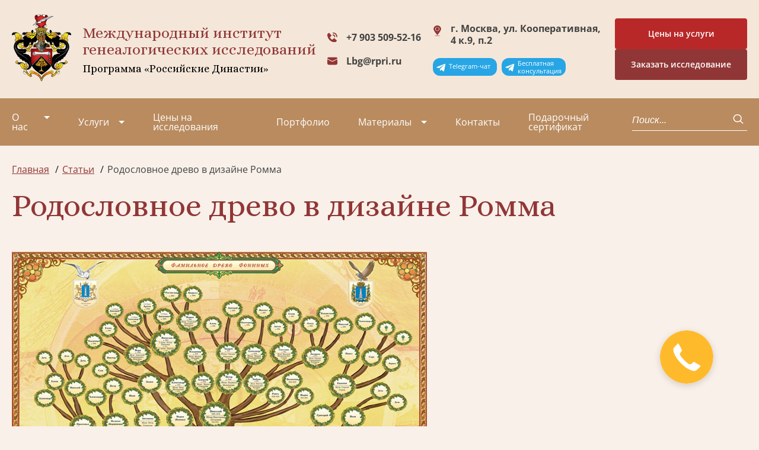

--- FILE ---
content_type: text/html; charset=utf-8
request_url: https://geno.ru/article/1151/
body_size: 10997
content:

<!DOCTYPE html>
<html>

<head>
    <meta charset="UTF-8">
    <meta http-equiv="X-UA-Compatible" content="IE=edge">
    <meta name="viewport" content="width=device-width,initial-scale=1,minimum-scale=1,maximum-scale=1">

    <meta name='yandex-verification' content='6debc7765a740a3b' />
    <meta name="google-site-verification" content="uMkoHvJKpIEkyHMgRdkqinhMLjtb-MUeG4Bflgb4QeY" />

    <link rel="apple-touch-icon" sizes="180x180" href="/static/v2/img/favicon_io/apple-touch-icon.png">
    <link rel="icon" type="image/png" sizes="32x32" href="/static/v2/img/favicon_io/favicon-32x32.png">
    <link rel="icon" type="image/png" sizes="16x16" href="/static/v2/img/favicon_io/favicon-16x16.png">
    <link rel="stylesheet" href="https://cdn.jsdelivr.net/npm/swiper/swiper-bundle.min.css">
    <link rel="stylesheet" href="/static/v2/css/style.min.css?v104">
    <link rel="preconnect" href="https://fonts.googleapis.com">
    <link rel="preconnect" href="https://fonts.gstatic.com" crossorigin>
    <link href="https://fonts.googleapis.com/css2?family=Alice&display=swap" rel="stylesheet">
    <title>Родословное древо в дизайне Ромма | Материалы</title>
    <meta name="description" content=''/>

    <!-- old scripts -->
    <script src="https://code.jquery.com/jquery-2.2.4.min.js" crossorigin="anonymous"></script>
    <script type="text/javascript" src="/media/js/ie10-viewport-bug-workaround.js"></script>

    <script src="/static/v2/js/feedback.js?v2"></script>

    <!-- bootstrap -->
    <!-- <link rel="stylesheet" href="https://maxcdn.bootstrapcdn.com/bootstrap/3.3.7/css/bootstrap.min.css" integrity="sha384-BVYiiSIFeK1dGmJRAkycuHAHRg32OmUcww7on3RYdg4Va+PmSTsz/K68vbdEjh4u" crossorigin="anonymous"> -->
    <!-- <script src="https://maxcdn.bootstrapcdn.com/bootstrap/3.3.7/js/bootstrap.min.js" integrity="sha384-Tc5IQib027qvyjSMfHjOMaLkfuWVxZxUPnCJA7l2mCWNIpG9mGCD8wGNIcPD7Txa" crossorigin="anonymous"></script> -->

    <!-- slick -->
    <script src="/media/js/slick.min.js"></script>
    <link rel="stylesheet" type="text/css" href="/media/css/slick.css"/>
    <link rel="stylesheet" type="text/css" href="/media/css/slick-theme.css"/>

    <!-- Scroll animation -->
    <script src="/media/js/wow.min.js"></script>
    <link rel="stylesheet" type="text/css" href="/media/css/animate.css"/>

    <!-- Equal heights -->
    <script src="/media/js/jquery.matchHeight.js"></script>

    <!-- Lightbox -->
    <script src="/media/js/lightbox.js?v1"></script>
    <link rel="stylesheet" href="/media/css/lightbox.css" type="text/css" media="all" />
    <link rel="stylesheet" href="https://maxcdn.bootstrapcdn.com/font-awesome/4.7.0/css/font-awesome.min.css" type="text/css" media="all" />

    <script src="/media/js/scripts.js?v1"></script>
    <link rel='stylesheet' href='/media/fonts/flaticon.css' type='text/css' media='all' />
    <!-- <link rel='stylesheet' href='/media/style.css?v15' type='text/css' media='all' /> -->

    <!--[if lte IE 9]>
    <script src="https://oss.maxcdn.com/html5shiv/3.7.2/html5shiv.min.js"></script>
    <script src="https://oss.maxcdn.com/respond/1.4.2/respond.min.js"></script>
    <link rel='stylesheet' href='css/ie.css' type='text/css' media='all' />
    <![endif]-->

    <!-- <script type="text/javascript" src="/media/fancybox/jquery.fancybox-1.3.4.pack.js"></script> -->
    

    

    
    <!-- Google tag (gtag.js) -->
<script async src="https://www.googletagmanager.com/gtag/js?id=G-25F02K9LNK"></script>
<script>
  window.dataLayer = window.dataLayer || [];
  function gtag() { dataLayer.push(arguments); }
  gtag('js', new Date());

  gtag('config', 'G-25F02K9LNK');
</script>
    <script type="text/javascript">
    $(function() {$('a.fancybox').attr('data-lightbox', 'lightbox');});
    </script>

</head>

<body class="page-body">

    <header class="header">
        <a href="https://t.me/GenealogyManagerBot" target="_blank" class="header__telegram__mobile"><p>Telegram-чат</p></a>
        <a href="https://t.me/GenealogicalAssistantBot" target="_blank" class="header__telegram__mobile assistant"><p>Бесплатная<br>консультация</p></a>
        <div class="header-top">
            <div class="container"><a href="/" class="header__logo"><img src="/static/v2/img/logo.svg" alt="Лого"></a>
                <div class="header__title">Международный институт<br>генеалогических исследований <span>Программа
                        «Российские Династии»</span></div>
                <div class="header-contacts"><a href="tel:+79035095215" class="header__tel header__tel--icon">+7 903 509-52-16</a> <a href="mailto:lbg@rpri.ru" class="header__mail">Lbg@rpri.ru</a>
                </div>
                <div class="header__adress">
                    г. Москва, ул. Кооперативная, 4 к.9, п.2
                    <div class="header__telegram_container"> 
                        <a href="https://t.me/GenealogyManagerBot" target="_blank" class="header__telegram"><p>Telegram-чат</p></a>
                        <a href="https://t.me/GenealogicalAssistantBot" target="_blank" class="header__telegram"><p>Бесплатная<br>консультация</p></a>
                    </div>
                </div>
                <div class="header__container-btn">
                    <a href="https://geno.ru/poisk-predkov/price/" target="_blank">
                        <div class="header__btn btn btn--secondary btn-price">
                            Цены на услуги
                        </div>                        
                    </a>
                    <div class="header__btn btn btn--secondary" data-micromodal-trigger="modal-feedback-form" title="Заявка на исследование">Заказать исследование</div>      
                </div>
                <div class="header__burger"><span></span> <span></span> <span></span></div>
            </div>
        </div>
        <div class="header-bottom">
            <div class="container">
                

<nav class="header-nav">
    <ul class="header-list">
        
        <li
            class="header-list__item  dropdown"
            tabindex="1">
            <a 
                class="about"
                href="/about/">О нас</a>
                
                

<ul class="dropdown-list">
  
  <li class="dropdown__item">
    <a
      href="/video/"
      class=""
      >Видео</a
    >
     

<ul>
  
  <li>
    <a
      href="/video/stolica/"
      class=""
      >Столица+</a
    >
  </li>
  
  <li>
    <a
      href="/video/cao-tv/"
      class=""
      >ЦАО ТВ</a
    >
  </li>
  
  <li>
    <a
      href="/video/ekspert-tv/"
      class=""
      >Эксперт ТВ</a
    >
  </li>
  
  <li>
    <a
      href="/video/tvc/"
      class=""
      >ТВЦ</a
    >
  </li>
  
  <li>
    <a
      href="/video/ntv/"
      class=""
      >НТВ</a
    >
  </li>
  
  <li>
    <a
      href="/video/podmoskove/"
      class=""
      >ТВ Подмосковье</a
    >
  </li>
  
  <li>
    <a
      href="/video/podmoskove-copy/"
      class=""
      >ТВ-1</a
    >
  </li>
  
  <li>
    <a
      href="/video/versiyaversiaru-genealogicheskoe-drevo/"
      class=""
      >Версия (versia.ru) Генеалогическое древо</a
    >
  </li>
  
  <li>
    <a
      href="/video/olga-astafeva-generalnyj-direktor-migi/"
      class=""
      >Ольга Астафьева - генеральный директор МИГИ (09/23)</a
    >
  </li>
  
  <li>
    <a
      href="/video/olga-astafeva-generalnyj-direktor-migi-v-peredache-otrazhenie-ka/"
      class=""
      >Ольга Астафьева – генеральный директор МИГИ (01/24)</a
    >
  </li>
  
</ul>
 
  </li>
  
  <li class="dropdown__item">
    <a
      href="/about/radio/"
      class=""
      >Радио</a
    >
    
  </li>
  
  <li class="dropdown__item">
    <a
      href="/article/tags/11/"
      class=""
      >Проекты</a
    >
    
  </li>
  
  <li class="dropdown__item">
    <a
      href="/collective/"
      class=""
      >Коллектив</a
    >
    
  </li>
  
  <li class="dropdown__item">
    <a
      href="/partners/"
      class=""
      >Партнеры</a
    >
    
  </li>
  
  <li class="dropdown__item">
    <a
      href="/node/298/"
      class=""
      >Вакансии</a
    >
    
  </li>
  
  <li class="dropdown__item">
    <a
      href="/missiya/"
      class=""
      >Миссия</a
    >
    
  </li>
  
</ul>

                
        </li>
        
        <li
            class="header-list__item  dropdown"
            tabindex="1">
            <a 
                class="about"
                href="/uslugi/">Услуги</a>
                
                

<ul class="dropdown-list">
  
  <li class="dropdown__item">
    <a
      href="/uslugi/poisk-predkov/"
      class=""
      >Поиск родственников в архивах</a
    >
     

<ul>
  
  <li>
    <a
      href="/uslugi/poisk-predkov/uslugi/"
      class=""
      >Дополнительные услуги</a
    >
  </li>
  
  <li>
    <a
      href="/uslugi/poisk-predkov/dogovora/"
      class=""
      >Договоры</a
    >
  </li>
  
  <li>
    <a
      href="/uslugi/poisk-predkov/vopros-otvet/"
      class=""
      >Вопрос-Ответ</a
    >
  </li>
  
  <li>
    <a
      href="/uslugi/poisk-predkov/poisk_predkov_v_evrope/"
      class=""
      >Поиск предков в Европе</a
    >
  </li>
  
</ul>
 
  </li>
  
  <li class="dropdown__item">
    <a
      href="/uslugi/genealogicheskaya-razvedka/"
      class=""
      >Генеалогическая разведка</a
    >
    
  </li>
  
  <li class="dropdown__item">
    <a
      href="/uslugi/pred-analiz/"
      class=""
      >Предварительный анализ исследования</a
    >
    
  </li>
  
  <li class="dropdown__item">
    <a
      href="/uslugi/poisk-veterana-vov-v-arhivah/"
      class=""
      >Поиск в военных архивах</a
    >
    
  </li>
  
  <li class="dropdown__item">
    <a
      href="/uslugi/istoricheskoe-issledovanie/"
      class=""
      >Историко-биографическое исследование</a
    >
    
  </li>
  
  <li class="dropdown__item">
    <a
      href="/uslugi/genealogicheskoe-issledovanie-rodoslovnoy/"
      class=""
      >Генеалогическое исследование родословной</a
    >
    
  </li>
  
  <li class="dropdown__item">
    <a
      href="/uslugi/geneticheskoe-issledovanie/"
      class=""
      >Генетическое исследование</a
    >
    
  </li>
  
  <li class="dropdown__item">
    <a
      href="/uslugi/konsultaciya-po-genealogii-otdelnye-zaprosy/"
      class=""
      >Консультация и работа по отдельным запросам</a
    >
    
  </li>
  
  <li class="dropdown__item">
    <a
      href="/familnyi-diplom/"
      class=""
      >Фамильный диплом</a
    >
     

<ul>
  
  <li>
    <a
      href="/node/3262/"
      class=""
      >Доставка и оплата</a
    >
  </li>
  
  <li>
    <a
      href="/node/2327/"
      class=""
      >Генеалогическое исследование по фамилии</a
    >
  </li>
  
  <li>
    <a
      href="/familnyi-diplom/obrazcy-issledovaniya-familij/"
      class=""
      >Образцы исследования фамилий</a
    >
  </li>
  
</ul>
 
  </li>
  
  <li class="dropdown__item">
    <a
      href="/uslugi/familnyi-ocherk/"
      class=""
      >Фамильный очерк</a
    >
    
  </li>
  
  <li class="dropdown__item">
    <a
      href="/uslugi/dizayn-familnogo-dreva/"
      class=""
      >Дизайн фамильного (родословного) древа</a
    >
    
  </li>
  
  <li class="dropdown__item">
    <a
      href="/razrabotka-familnogo-gerba/"
      class=""
      >Разработка герба</a
    >
     

<ul>
  
  <li>
    <a
      href="/razrabotka-familnogo-gerba/ceni-na-sozdanie-gerba/"
      class=""
      >Цены на создание герба</a
    >
  </li>
  
  <li>
    <a
      href="/razrabotka-familnogo-gerba/geraldika-i-gerby/"
      class=""
      >Геральдика и гербы</a
    >
  </li>
  
  <li>
    <a
      href="/razrabotka-familnogo-gerba/familnye-gerby/"
      class=""
      >Фамильные гербы</a
    >
  </li>
  
  <li>
    <a
      href="/razrabotka-familnogo-gerba/korporativnye-gerby/"
      class=""
      >Корпоративные гербы</a
    >
  </li>
  
  <li>
    <a
      href="/razrabotka-familnogo-gerba/gerbovnik-mezhdunarodnogo-instituta-genealogicheskih-issledovani/"
      class=""
      >Гербовник Международного института генеалогических  исследований</a
    >
  </li>
  
</ul>
 
  </li>
  
  <li class="dropdown__item">
    <a
      href="/uslugi/rodoslovnaya-kniga-v-moskve/"
      class=""
      >Семейная книга</a
    >
    
  </li>
  
  <li class="dropdown__item">
    <a
      href="/uslugi/semejnyj-sajt/"
      class=""
      >Семейный сайт</a
    >
    
  </li>
  
  <li class="dropdown__item">
    <a
      href="https://vrodu.geno.ru"
      class=""
      >Курсы по генеалогии</a
    >
    
  </li>
  
  <li class="dropdown__item">
    <a
      href="/uslugi/semeynaya-ikona/"
      class=""
      >Семейная икона</a
    >
    
  </li>
  
</ul>

                
        </li>
        
        <li
            class="header-list__item  "
            tabindex="1">
            <a 
                class="about"
                href="/poisk-predkov/price/">Цены на исследования</a>
                
        </li>
        
        <li
            class="header-list__item  "
            tabindex="1">
            <a 
                class="about"
                href="/2798/">Портфолио</a>
                
        </li>
        
        <li
            class="header-list__item active dropdown"
            tabindex="1">
            <a 
                class="about"
                href="/article/">Материалы</a>
                
                

<ul class="dropdown-list">
  
  <li class="dropdown__item">
    <a
      href="/news/"
      class=""
      >Новости</a
    >
     

<ul>
  
  <li>
    <a
      href="/news/institute/"
      class=""
      >Новости института</a
    >
  </li>
  
  <li>
    <a
      href="/news/all/"
      class=""
      >Новости генеалогии</a
    >
  </li>
  
  <li>
    <a
      href="/news/tags/"
      class=""
      >Рубрики</a
    >
  </li>
  
</ul>
 
  </li>
  
  <li class="dropdown__item">
    <a
      href="/necropolistika/"
      class=""
      >Россия уходящая. Век XXI.</a
    >
     

<ul>
  
  <li>
    <a
      href="/necropolistika/form/"
      class=""
      >Добавить информацию</a
    >
  </li>
  
</ul>
 
  </li>
  
  <li class="dropdown__item">
    <a
      href="/archives/"
      class=""
      >Архивы</a
    >
     

<ul>
  
  <li>
    <a
      href="/archives/node/49/"
      class=""
      >Карта архивов</a
    >
  </li>
  
</ul>
 
  </li>
  
  <li class="dropdown__item">
    <a
      href="/article/tags/4/"
      class=""
      >Из текущих генеалогических исследований</a
    >
    
  </li>
  
  <li class="dropdown__item">
    <a
      href="/node/72/"
      class=""
      >Именной Указатель энциклопедий и справочников</a
    >
     

<ul>
  
  <li>
    <a
      href="/node/130/"
      class=""
      >От составителя</a
    >
  </li>
  
  <li>
    <a
      href="/node/73/"
      class=""
      >А-Аб</a
    >
  </li>
  
  <li>
    <a
      href="/node/74/"
      class=""
      >Ав</a
    >
  </li>
  
  <li>
    <a
      href="/node/75/"
      class=""
      >Аг-Аж</a
    >
  </li>
  
  <li>
    <a
      href="/node/76/"
      class=""
      >Аз-Ал</a
    >
  </li>
  
  <li>
    <a
      href="/node/72/reference/"
      class=""
      >Сокращения</a
    >
  </li>
  
</ul>
 
  </li>
  
  <li class="dropdown__item">
    <a
      href="/article/tags/15/"
      class=""
      >Краеведение</a
    >
    
  </li>
  
  <li class="dropdown__item">
    <a
      href="/node/2850/"
      class=""
      >Генеалогия для начинающих. Советы Людмилы Бирюковой</a
    >
    
  </li>
  
  <li class="dropdown__item">
    <a
      href="/node/5023/"
      class=""
      >Генеалогическая база данных</a
    >
    
  </li>
  
  <li class="dropdown__item">
    <a
      href="/article/tags/"
      class=""
      >Рубрики</a
    >
    
  </li>
  
  <li class="dropdown__item">
    <a
      href="/article/genealogicheskij-vestnik/"
      class=""
      >Генеалогический вестник</a
    >
    
  </li>
  
  <li class="dropdown__item">
    <a
      href="/article/adres-kalendari/"
      class=""
      >Адрес-календари</a
    >
     

<ul>
  
  <li>
    <a
      href="/article/adres-kalendari/ot-sostavitelya/"
      class=""
      >От составителя</a
    >
  </li>
  
  <li>
    <a
      href="/article/adres-kalendari/spisok-ukazatelej/"
      class=""
      >Список указателей</a
    >
  </li>
  
</ul>
 
  </li>
  
  <li class="dropdown__item">
    <a
      href="/article/istoria-i-genealogiya/"
      class=""
      >Cтатьи по истории и генеалогии</a
    >
    
  </li>
  
</ul>

                
        </li>
        
        <li
            class="header-list__item  "
            tabindex="1">
            <a 
                class="about"
                href="/contacts/">Контакты</a>
                
        </li>
        
        <li
            class="header-list__item  "
            tabindex="1">
            <a 
                class="about"
                href="/sertificat/">Подарочный сертификат</a>
                
        </li>
        
    </ul>
</nav>   
                <div class="header-search">
                    <form action="/search/" method="get">
                    <lable class="header-search__label"></lable><input type="text" name="q" class="header-search__input"
                        placeholder="Поиск..."> <button class="header-search__btn"><svg width="18" height="18"
                            viewBox="0 0 18 18" fill="none" xmlns="http://www.w3.org/2000/svg">
                            <path d="M12.6892 12.4435L16.7141 16.2" stroke="white" stroke-width="1.5"
                                stroke-linecap="round" stroke-linejoin="round" />
                            <path
                                d="M7.65831 13.6957C11.1778 13.6957 14.031 11.0327 14.031 7.74783C14.031 4.46294 11.1778 1.8 7.65831 1.8C4.13879 1.8 1.28564 4.46294 1.28564 7.74783C1.28564 11.0327 4.13879 13.6957 7.65831 13.6957Z"
                                stroke="white" stroke-width="1.5" stroke-linecap="round" stroke-linejoin="round" />
                        </svg></button>
                    </form>
                </div>
                <div class="header-bottom-contacts">
                    <a href="" class="header__tel header__tel--icon">+7 903 509-52-16</a>
                    <a href="" class="header__mail">Lbg@rpri.ru</a>
                </div>
                <div class="header-bottom__adress">
                    г. Москва, ул. Кооперативная, 4 к.9, п.2
                </div>
            </div>
        </div>
    </header>

    <main>
        
        
        
        <section class="breadcrumbs">
            <div class="container">
                <ul class="breadcrumbs-list" itemscope itemtype="http://schema.org/BreadcrumbList">
                    
 
<li class="breadcrumbs__item" itemprop="itemListElement" itemscope itemtype="http://schema.org/ListItem">
  <a itemprop="item" href="/" title="Главная"><span itemprop="name">Главная</span></a>
  <meta itemprop="position" content="0" />
</li>
 
<li class="breadcrumbs__item" itemprop="itemListElement" itemscope itemtype="http://schema.org/ListItem">
  <a itemprop="item" href="/article/" title="Статьи"><span itemprop="name">Статьи</span></a>
  <meta itemprop="position" content="1" />
</li>
  
<li class="breadcrumbs__item">Родословное древо в дизайне Ромма</li>
 


                </ul>
            </div>
        </section>
        
        
        

        
    <section class="article">
        <div class="container">
            
            
            <h1>
    Родословное древо в дизайне Ромма
</h1>
            

            
            
                
            

            
    <img src="/files/i/drevo_Fonin_0.jpg" alt="" width="700" height="496" />
    <div class="date">
    Дата: 19.01.2008
    </div>
    
        

    


            
    <div class="share-block">
  <span class="share-txt">Поделиться в соцсетях:</span>
  <script src="//yastatic.net/es5-shims/0.0.2/es5-shims.min.js"></script>
  <script src="//yastatic.net/share2/share.js"></script>
  <div
    class="ya-share2"
    data-services="vkontakte,odnoklassniki,moimir,twitter,lj"
  ></div>
</div>


        </div>
    </section>


        
    <section class="feedback" id="feedback">
    <div class="container">
        <h2 class="feedback__title">Давайте обсудим ваш вопрос или заказ!</h2>
        <p class="feedback__subtitle">
          Изложите суть Вашего запроса в области генеалогии. Наши специалисты обязательно свяжутся с Вами, проконсультируют и найдут наиболее подходящее решение.
        </p>
        <form class="feedback__form" action="/feedback/" method="POST">
    <input type="hidden" name="csrfmiddlewaretoken" value="KVfoXcZCSW9mjaEGgzBhkHdaG6h1VBS4XDKtAwCfVKJujpHbNolouaIfcSWwNkn3">
    <div class="form-column">
        <div class="form-item"><label for="" class="form__label"></label> <input type="text" placeholder="* Имя"
                class="form__input" name="name" id="q_name"></div>
        <div class="form-item"><label class="form__label"></label> <input type="email"
                placeholder="* Адрес электронной почты" class="form__input" name="email" id="q_mail"></div>
        <div class="form-item"><label class="form__label"></label> <input type="tel" placeholder="Телефон"
                class="form__input" name="phone" id="q_phone"></div>
        <div class="form-item feedback__area"><label for="" class="form__label"></label> <input type="text" placeholder="Область"
            class="form__input" name="area" id="q_area"></div>
        <div class="form-item"><textarea class="form__textarea" cols="30" rows="10"
                placeholder="Напишите, что вас интересует?" name="message" id="q_mess"></textarea></div>
        <div class="form-item">
            <label>
                <input name="publication_allowed" type="checkbox" id="q_publication_allowed" value="1" checked /> Мой запрос можно опубликовать на Бирже генеалогических заявок
            </label>
            <p class="form-item-help-block">
                Давая согласие на публикацию, Вы соглашаетесь с тем, что Ваша заявка или вопрос будут доступны, помимо
                специалистов МИГИ, партнерам-генеалогам, зарегистрированным на нашей Бирже генеалогических заявок.
            </p>
        </div>
        <div class="form-item">
            <label class="feedback__subtitle">
                <input type="checkbox" id="q_152_agreeed" required />
                Я подтверждаю своё <a href="/privacy-policy/" target="_blank">согласие на обработку введённых персональных данных</a>
            </label>
        </div>

        
    </div>
    <button class="btn feedback__btn" type="submit">Отправить заявку</button>
</form>

    </div>
</section>

    <section class="services">
    <div class="container">
        <h2 class="our-services__title">
            Наши услуги, которые могут быть Вам интересны
        </h2>

        <div class="services__slider">
            <div class="swiper-wrapper services__slider-wrapper">
                <div class="swiper-slide services__slide">
                    <div class="services__slide-info">
                        <p>
                            <a href="/uslugi/poisk-predkov/">
                                Поиск и исследование документов в архивах. Направление запросов в учреждения, в которых Вы не можете работать самостоятельно.
                            </a>
                        </p>

                        <div class="service-slider__img">
                            <a href="/uslugi/poisk-predkov/">
                                <img src="/media/v2/img/services_img_10.png">
                            </a>
                        </div>
                    </div>

                    <div class="services__slide-title">
                        <h3>
                            <a href="/uslugi/poisk-predkov/">
                                Заказать генеалогическое исследование
                            </a>
                        </h3>
                    </div>
                </div>

                <div class="swiper-slide services__slide">
                    <div class="services__slide-info">
                        <p><a href="https://market.geno.ru/">Биржа генеалогических услуг. Мы поможем тем, кто ищет своих
                                предков, и генеалогам найти друг друга!</a></p>

                        <div class="service-slider__img"><a href="https://market.geno.ru/"><img
                                    src="/media/v2/img/services_img_2.png"></a></div>
                    </div>

                    <div class="services__slide-title">
                        <h3><a href="https://market.geno.ru/">Биржа генеалогических услуг</a></h3>
                    </div>
                </div>

                <div class="swiper-slide services__slide">
                    <div class="services__slide-info">
                        <p><a href="http://familysite.fmlst.ru/">Создание семейного сайта на основе генеалогического
                                исследования.</a></p>

                        <div class="service-slider__img"><a href="http://familysite.fmlst.ru/"><img
                                    src="/media/v2/img/services_img_3.png"></a></div>
                    </div>

                    <div class="services__slide-title">
                        <h3><a href="http://familysite.fmlst.ru/">Заказать семейный сайт</a></h3>
                    </div>
                </div>

                <div class="swiper-slide services__slide">
                    <div class="services__slide-info">
                        <p><a href="/familnyi-diplom/">В дипломе научно и одновременно художественно будут описаны
                                языковые, географические и культурно-исторические корни фамилии, изложены версии, как и
                                почему она была образована.</a></p>

                        <div class="service-slider__img"><a href="/familnyi-diplom/"><img
                                    src="/media/v2/img/services_img_4.png"></a></div>
                    </div>

                    <div class="services__slide-title">
                        <h3><a href="/familnyi-diplom/">Заказать фамильный диплом</a></h3>
                    </div>
                </div>

                <div class="swiper-slide services__slide">
                    <div class="services__slide-info">
                        <p><a href="/razrabotka-familnogo-gerba/">Разработка фамильных и корпоративных гербов (т.е.
                                гербов для частных лиц, организаций и предприятий).</a></p>

                        <div class="service-slider__img"><a href="/razrabotka-familnogo-gerba/"><img
                                    src="/media/v2/img/services_img_5.png"></a></div>
                    </div>

                    <div class="services__slide-title">
                        <h3><a href="/razrabotka-familnogo-gerba/">Заказать разработку герба</a></h3>
                    </div>
                </div>

                <div class="swiper-slide services__slide">
                    <div class="services__slide-info">
                        <p>
                            <a href="/uslugi/poisk-veterana-vov-v-arhivah/">
                                Восстановление боевого пути (военнослужащего, воинской части).
                            </a>
                        </p>

                        <div class="service-slider__img">
                            <a href="/uslugi/poisk-veterana-vov-v-arhivah/">
                                <img src="/media/v2/img/services_img_6.png">
                            </a>
                        </div>
                    </div>

                    <div class="services__slide-title">
                        <h3>
                            <a href="/uslugi/poisk-veterana-vov-v-arhivah/">
                                Поиск в военных архивах
                            </a>
                        </h3>
                    </div>
                </div>

                <div class="swiper-slide services__slide">
                    <div class="services__slide-info">
                        <p>
                            <a href="/uslugi/rodoslovnaya-kniga-v-moskve/">
                                Написание и издание книги о родословной.
                            </a>
                        </p>

                        <div class="service-slider__img">
                            <a href="/uslugi/rodoslovnaya-kniga-v-moskve/">
                                <img src="/media/v2/img/services_img_7.png">
                            </a>
                        </div>
                    </div>

                    <div class="services__slide-title">
                        <h3>
                            <a href="/uslugi/rodoslovnaya-kniga-v-moskve/">
                                Заказать родовую книгу
                            </a>
                        </h3>
                    </div>
                </div>

                <div class="swiper-slide services__slide">
                    <div class="services__slide-info">
                        <p><a href="/dizayn-familnogo-dreva/">Если вы самостоятельно провели генеалогический поиск и
                                обладаете информацией о своих предках и родственниках, вы можете заказать у нас дизайн
                                генеалогического древа.</a></p>

                        <div class="service-slider__img"><a href="/dizayn-familnogo-dreva/"><img
                                    src="/media/v2/img/services_img_8.png"></a></div>
                    </div>

                    <div class="services__slide-title">
                        <h3><a href="/dizayn-familnogo-dreva/">Заказать дизайн фамильного древа</a></h3>
                    </div>
                </div>

            </div>

            <div class="swiper-pagination">&nbsp;</div>
        </div>
    </div>
</section>



        

        
        

    </main>
    <footer class="footer">
        <div class="container">
            <div class="footer__wrapper">
                <div class="footer-company">
                    <h3 class="footer__title">Наша организация</h3>
                    <ul class="footer__list">
                        <li class="footer__item"><a href="/about/">О нас</a></li>
                        <li class="footer__item"><a href="/article/tags/11/">Проекты</a></li>
                        <li class="footer__item"><a href="/collective/">Коллектив</a></li>
                        <li class="footer__item"><a href="/video/">Видео</a></li>
                        <li class="footer__item"><a href="/about/radio/">Радио</a></li>
                        <li class="footer__item"><a href="/partners/">Партнеры</a></li>
                        <li class="footer__item"><a href="/missiya/">Миссия</a></li>
                        <li class="footer__item"><a href="/node/298/">Вакансии</a></li>
                        <li class="footer__item"><a href="/contacts/">Контакты</a></li>
                    </ul>
                </div>
                <div class="footer-services">
                    <h3 class="footer__title">Услуги</h3>
                    <ul class="footer__list">
                        <li class="footer__item"><a href="/uslugi/poisk-veterana-vov-v-arhivah/">Поиск в военных архивах</a></li>
                        <li class="footer__item"><a href="/familnyi-diplom/">Заказать фамильный диплом</a></li>
                        <li class="footer__item"><a href="/uslugi/rodoslovnaya-kniga-v-moskve/">Заказать родовую книгу</a></li>
                        <li class="footer__item"><a href="/uslugi/dizayn-familnogo-dreva/">Заказать дизайн фамильного древа</a></li>
                        <li class="footer__item"><a href="/razrabotka-familnogo-gerba/">Заказать разработку герба</a></li>
                        <li class="footer__item"><a href="/poisk-predkov/poisk_predkov_v_evrope/">Поиск предков и родственников в Европе</a></li>
                        <li class="footer__item"><a href="/uslugi/semejnyj-sajt/">Заказать семейный сайт</a></li>
                        <li class="footer__item"><a href="/uslugi/genealogicheskie-kursy/">Курсы по генеалогии</a></li>
                    </ul>
                </div>
                <div class="footer-contacts" itemscope itemtype="http://schema.org/Organization" class="orginfo">
                    <h3 class="footer__title" itemprop="name" class="orgheader">ООО «МИГИ»</h3><a href="tel:+79035095216" class="footer__link-tel" itemprop="telephone" class="orgphone">+7 903 509-52-16</a> <a
                        href="mailto:Lbg@rpri.ru" class="footer__link-mail" itemprop="email" class="orgemail">Lbg@rpri.ru</a>
                    <p class="footer__link-address" itemprop="address" itemscope itemtype="http://schema.org/PostalAddress"><span itemprop="addressLocality">г. Москва</span>, <span itemprop="streetAddress">ул. Кооперативная, 4к9, п.2</span></p>
                </div>
            </div>
            <div class="footer-bottom">
                <div class="footer__legal">
                  <p>
                    <a href="/politics/" class="footer__link-policy">Политика обработки персональных данных</a>
                  </p>
                  <p>© 2004–2026 Международный институт генеалогических исследований</p>
                </div>
                <a href="/sitemap/" class="footer__map">Карта сайта</a>
                <ul class="footer__socials">
                    
                    <li class="footer__socials-item"><a href="https://t.me/geno_migi"><svg width="24" height="24" viewBox="0 0 24 24"
                                fill="none" xmlns="http://www.w3.org/2000/svg">
                                <path
                                    d="M22.0517 2.12901L0.78878 10.3709C-0.0668675 10.7547 -0.356277 11.5233 0.581933 11.9404L6.03682 13.6829L19.2259 5.48965C19.946 4.97527 20.6833 5.11245 20.0489 5.67825L8.72124 15.9877L8.3654 20.3506C8.69499 21.0243 9.29847 21.0274 9.68339 20.6926L12.8174 17.7119L18.1848 21.7519C19.4314 22.4937 20.1097 22.015 20.3779 20.6553L23.8985 3.89891C24.264 2.22519 23.6407 1.48776 22.0517 2.12901Z"
                                    fill="#A99077" />
                            </svg></a></li>
                    <li class="footer__socials-item"><a href="http://ok.ru/group/52256976732337"><svg width="14" height="22" viewBox="0 0 14 22"
                                fill="none" xmlns="http://www.w3.org/2000/svg">
                                <path
                                    d="M7.00001 3.32753C8.29651 3.32753 9.35089 4.38191 9.35089 5.67841C9.35089 6.97366 8.29651 8.02828 7.00001 8.02828C5.70476 8.02828 4.64914 6.97366 4.64914 5.67841C4.64914 4.38191 5.70476 3.32753 7.00001 3.32753ZM7.00001 11.3545C10.1319 11.3545 12.6778 8.80866 12.6778 5.67841C12.6778 2.54691 10.1319 3.24249e-05 7.00001 3.24249e-05C3.86889 3.24249e-05 1.32226 2.54691 1.32226 5.67841C1.32226 8.80853 3.86889 11.3545 7.00001 11.3545ZM9.29714 15.9864C10.453 15.723 11.5678 15.2658 12.5943 14.6208C13.3711 14.1312 13.6054 13.104 13.1158 12.327C12.6268 11.5483 11.6003 11.3142 10.822 11.8038C8.49639 13.2667 5.50189 13.266 3.17751 11.8038C2.39914 11.3142 1.37276 11.5484 0.884261 12.327C0.394636 13.1047 0.628136 14.1312 1.40526 14.6208C2.43164 15.265 3.54639 15.723 4.70226 15.9864L1.52789 19.1607C0.878886 19.8103 0.878886 20.8633 1.52851 21.5128C1.85364 21.8373 2.27901 21.9999 2.70426 21.9999C3.13026 21.9999 3.55626 21.8374 3.88139 21.5128L6.99926 18.3935L10.1199 21.5128C10.7689 22.1624 11.8219 22.1624 12.4714 21.5128C13.1216 20.8633 13.1216 19.8095 12.4714 19.1607C12.4715 19.1607 9.29714 15.9864 9.29714 15.9864Z"
                                    fill="#A99077" />
                            </svg></a></li>
                    <li class="footer__socials-item"><a href="http://vk.com/geno1"><svg width="24" height="14" viewBox="0 0 24 14"
                                fill="none" xmlns="http://www.w3.org/2000/svg">
                                <path
                                    d="M1.50006 0.212402C2.28756 0.212402 3.48756 0.212402 4.16256 0.212402C4.50006 0.212402 4.76256 0.437403 4.87506 0.737403C5.21256 1.7124 5.96256 3.8499 6.82506 5.3124C7.98756 7.2249 8.73756 7.9374 9.22506 7.8624C9.71256 7.7499 9.56256 6.4749 9.56256 5.4624C9.56256 4.4499 9.67506 2.7249 9.18756 1.9374L8.43756 0.849903C8.25006 0.587403 8.43756 0.249902 8.73756 0.249902H13.0126C13.4251 0.249902 13.7626 0.587402 13.7626 0.999902V6.4374C13.7626 6.4374 13.9501 7.4124 15.0001 6.3999C16.0501 5.3874 17.1751 3.5124 18.1126 1.5999L18.4876 0.699902C18.6001 0.437402 18.8626 0.249902 19.1626 0.249902H21.9376C22.4626 0.249902 22.8376 0.774903 22.6501 1.2624L22.3501 2.0499C22.3501 2.0499 21.3376 4.0749 20.2876 5.4999C19.2376 6.9624 19.0126 7.2999 19.1626 7.6749C19.3126 8.0499 22.0126 10.5624 22.6876 11.7624C22.8751 12.0999 23.0251 12.3999 23.1751 12.6624C23.4376 13.1499 23.0626 13.7874 22.5001 13.7874H19.3501C19.0876 13.7874 18.8251 13.6374 18.7126 13.4124L18.4126 12.9249C18.4126 12.9249 16.5001 10.6749 15.3376 9.9624C14.1376 9.2874 14.1751 10.2624 14.1751 10.2624V12.2499C14.1751 13.0749 13.5001 13.7499 12.6751 13.7499H11.9251C11.9251 13.7499 7.80006 13.7499 4.50006 8.8374C1.91256 5.0124 1.05006 2.5374 0.750058 1.1124C0.675058 0.662402 1.01256 0.212402 1.50006 0.212402Z"
                                    fill="#A99077" />
                            </svg></a></li>
                </ul>
            </div>
        </div>
    </footer>

    <script src="https://cdn.jsdelivr.net/npm/swiper/swiper-bundle.min.js"></script>
    <script src="https://unpkg.com/micromodal/dist/micromodal.min.js"></script>
    <script src="/static/v2/js/script.min.js?v34"></script>


    <!-- Geno Christmas Postcard Service -->
    <div id="geno_postcard_service"></div>
    <script src="/static/apps/postcard_widget/geno_postcard_service.iife.js?v5" defer></script>
    <script>
      // Init on DOM load
      document.addEventListener('DOMContentLoaded', function() {
        window.initWidget('geno_postcard_service');
      });

      // Catch other events that want to open widget
      document.querySelectorAll('.triggerPostcardServiceOpen').forEach(element => {
        element.addEventListener('click', (event) => {
          event.preventDefault();
          if (window.triggerPostcardServiceOpen) {
            window.triggerPostcardServiceOpen()

            ym(134936,'reachGoal','new-year-invoked', {
              source: "banner"
            });
          }
        });
      });

      // Listen for app's callbacks
      const widget = document.getElementById("geno_postcard_service");
      if (widget) {
        widget.metrikaPostcardCreatedCallback = (data) => {
          ym(134936,'reachGoal','new-year', {
            cardback_id: data.cardback_id
          });
        }

        widget.metrikaWidgetInvocationCallback = (data) => {
          ym(134936,'reachGoal','new-year-invoked', {
            source: data.source
          });
        }
      }
    </script>


    <link rel="stylesheet" href="https://cdn.envybox.io/widget/cbk.css">
<script type="text/javascript" src="https://cdn.envybox.io/widget/cbk.js?cbk_code=a8a63c88defa7775d8eedd068fa57b9b" charset="UTF-8" async></script>


    <noindex>
<!-- Yandex.Metrika counter -->
<script type="text/javascript" >
   (function(m,e,t,r,i,k,a){m[i]=m[i]||function(){(m[i].a=m[i].a||[]).push(arguments)};
   m[i].l=1*new Date();k=e.createElement(t),a=e.getElementsByTagName(t)[0],k.async=1,k.src=r,a.parentNode.insertBefore(k,a)})
   (window, document, "script", "https://mc.yandex.ru/metrika/tag.js", "ym");

   ym(134936, "init", {
        clickmap:true,
        trackLinks:true,
        accurateTrackBounce:true,
        webvisor:true
   });
</script>
<noscript><div><img src="https://mc.yandex.ru/watch/134936" style="position:absolute; left:-9999px;" alt="" /></div></noscript>
<!-- /Yandex.Metrika counter -->
</noindex>

    
<div class="modal" id="modal-feedback-dnk-success" aria-hidden="true">
    <div class="modal__overlay" tabindex="-1" data-micromodal-close>
        <div class="modal__container" role="dialog" aria-modal="true" aria-labelledby="modal-feedback-dnk-success-title">
            <header class="modal__header">
                <h2 class="modal__title" id="modal-feedback-dnk-success-title">
                    Обратная связь
                </h2>
                <button class="modal__close" aria-label="Close modal" data-micromodal-close></button>
            </header>

            <div class="modal__content" id="modal-feedback-dnk-success-content">
                <p>Вы зарегистрированы на практикум "Использование данных в ДНК-генеалогии", который пройдет 9 июня в 18.00.</p>
                <p>Ссылку на онлайн-конференцию мы пришлем Вам на эл. почту накануне мероприятия.</p>
                <p>Пожалуйста, проверяйте папку СПАМ</p>
            </div>

        </div>
    </div>
</div>

<div class="modal" id="modal-feedback-success" aria-hidden="true">
    <div class="modal__overlay" tabindex="-1" data-micromodal-close>
        <div class="modal__container" role="dialog" aria-modal="true" aria-labelledby="modal-feedback-success-title">
            <header class="modal__header">
                <h2 class="modal__title" id="modal-feedback-success-title">
                    Обратная связь
                </h2>
                <button class="modal__close" aria-label="Close modal" data-micromodal-close></button>
            </header>

            <div class="modal__content" id="modal-feedback-success-content">
                Ваше сообщение отправлено, спасибо!
            </div>

        </div>
    </div>
</div>

<div class="modal" id="modal-feedback-error" aria-hidden="true">
    <div class="modal__overlay" tabindex="-1" data-micromodal-close>
        <div class="modal__container" role="dialog" aria-modal="true" aria-labelledby="modal-feedback-error-title">
            <header class="modal__header">
                <h2 class="modal__title" id="modal-feedback-error-title">
                    Обратная связь
                </h2>
                <button class="modal__close" aria-label="Close modal" data-micromodal-close></button>
            </header>
            <div class="modal__content" id="modal-feedback-error-content">
                Произошла ошибка. Попробуйте повторить отправку позже или свяжитесь по телефонам на верху страницы.
            </div>
        </div>
    </div>
</div>

<div class="modal" id="modal-feedback-form" aria-hidden="true">
    <div class="modal__overlay" tabindex="-1" data-micromodal-close>
        <div class="modal__container" role="dialog" aria-modal="true" aria-labelledby="modal-feedback-form-title">
            <header class="modal__header">
                <h2 class="modal__title" id="modal-feedback-form-title">
                    Задать вопрос
                </h2>
                <button class="modal__close" aria-label="Close modal" data-micromodal-close></button>
            </header>

            <div class="modal__content" id="modal-feedback-form-content">
                <form class="feedback__form" action="/feedback/" method="POST">
                    <input type="hidden" name="csrfmiddlewaretoken" value="KVfoXcZCSW9mjaEGgzBhkHdaG6h1VBS4XDKtAwCfVKJujpHbNolouaIfcSWwNkn3">
                    <div class="form-column">
                        <div class="form-item feedback__area"><label for="" class="form__label"></label> <input type="text" placeholder="Область"
                                class="form__input" name="area" id="q_area"></div>
                        <div class="form-item"><label for="" class="form__label"></label> <input type="text"
                                placeholder="* Имя" class="form__input" name="name" id="q_name"></div>
                        <div class="form-item"><label class="form__label"></label> <input type="email"
                                placeholder="* Адрес электронной почты" class="form__input" name="email" id="q_mail">
                        </div>
                        <div class="form-item"><label class="form__label"></label> <input type="tel"
                                placeholder="Телефон" class="form__input" name="phone" id="q_phone"></div>
                        <div class="form-item"><textarea class="form__textarea" cols="30" rows="10"
                                placeholder="Напишите, что вас интересует?" name="message" id="q_mess"></textarea>
                        </div>
                        <div class="form-item">
                            <label>
                                <input name="publication_allowed" type="checkbox" id="q_publication_allowed" value="1"
                                    checked /> Мой запрос можно опубликовать на Бирже генеалогических заявок
                            </label>
                            <p class="form-item-help-block">
                                Давая согласие на публикацию, Вы соглашаетесь с тем, что Ваша заявка или вопрос будут доступны,
                                помимо специалистов МИГИ, партнерам-генеалогам, зарегистрированным на нашей Бирже генеалогических заявок.
                            </p>
                        </div>
                        <div class="form-item">
                            <label class="feedback__subtitle">
                                <input type="checkbox" id="q_152_agreeed" required />
                                Я подтверждаю своё <a href="/privacy-policy/" target="_blank">согласие на обработку введённых персональных данных</a>
                            </label>
                        </div>
                        
                    </div>
                    <button class="btn feedback__btn" type="submit">Отправить заявку</button>
                </form>
            </div>
        </div>
    </div>
</div>


</body>
</html>
